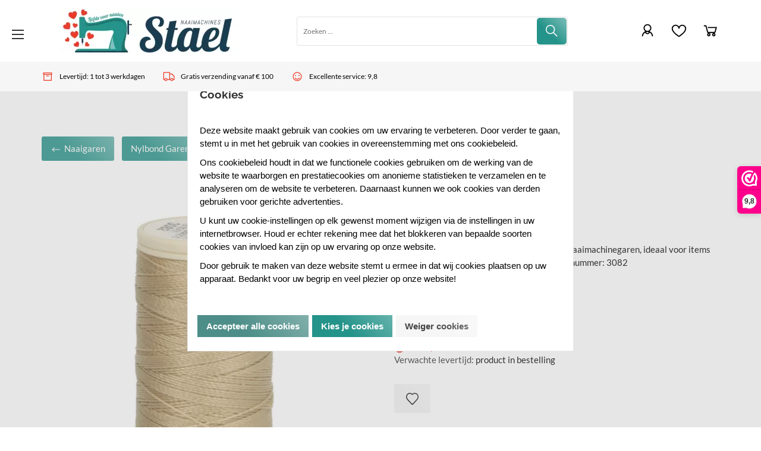

--- FILE ---
content_type: text/xml; charset="utf-8"
request_url: https://www.naaimachinesstael.be/website/Includes/AjaxFunctions/WebsiteAjaxHandler.php?Show=Product
body_size: 115
content:
<?xml version="1.0" encoding="utf-8" ?><xjx><cmd n="js"><![CDATA[CSRF.SetToken("fc64e2a38f7f053e9813cdc57cef9b4dfb9c003a5d968783fe3a68175db7a9f2")]]></cmd></xjx>